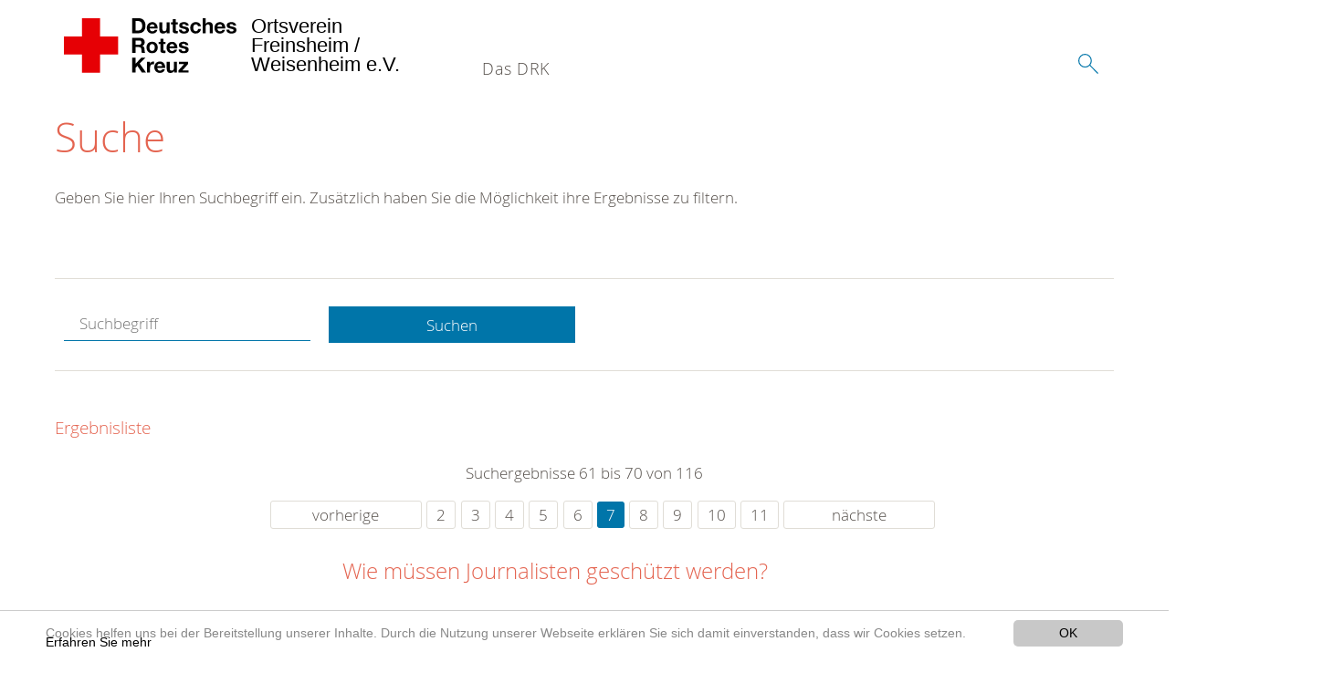

--- FILE ---
content_type: text/html; charset=utf-8
request_url: https://www.drk-freinsheim.de/suche.html?tx__%5Bcontroller%5D=standard&amp%3Bamp%3Bchash=890d3fdc1d4b71851c65c7a0fa22827a&amp%3Btx_kesearch_pi1%5Bpage%5D=9&amp%3Bchash=c975398029cb135f5bb9161edc4a6afe&tx_kesearch_pi1%5Bpage%5D=7&tx_kesearch_pi1%5Bsword%5D=&chash=4efee94d9ed3f20cfa8562f710fca3fc&cHash=93b00eeb5406e39a3d6667daffc2079c
body_size: 8062
content:
<!DOCTYPE html>
<html lang="de">
<head>

<meta charset="utf-8">
<!-- 
	This website is powered by TYPO3 - inspiring people to share!
	TYPO3 is a free open source Content Management Framework initially created by Kasper Skaarhoj and licensed under GNU/GPL.
	TYPO3 is copyright 1998-2020 of Kasper Skaarhoj. Extensions are copyright of their respective owners.
	Information and contribution at https://typo3.org/
-->




<meta name="generator" content="TYPO3 CMS">
<meta name="X-UA-Compatible" content="IE=edge,chrome=1">


<link rel="stylesheet" type="text/css" href="/typo3conf/ext/drk_template_2016/Resources/Public/Css/main.css?1628760109" media="all">
<link rel="stylesheet" type="text/css" href="/typo3temp/Assets/ae0b4d4cc5.css?1764865737" media="all">
<link rel="stylesheet" type="text/css" href="/typo3conf/ext/drk_template_2016/Resources/Public/Css/print.css?1628760109" media="print">
<!--[if lte IE 9]><link rel="stylesheet" type="text/css" href="/typo3conf/ext/drk_template_2016/Resources/Public/Css/legacy-ie8.css?1628760109" media="all"><![endif]-->
<!--[if IE 9]><link rel="stylesheet" type="text/css" href="/typo3conf/ext/drk_template_2016/Resources/Public/Css/legacy-ie9.css?1628760109" media="all"><![endif]-->
<link rel="stylesheet" type="text/css" href="/typo3conf/ext/drk_template_2016/Resources/Public/Vendor/lightgallery/dist/css/lightgallery.min.css?1628760109" media="all">
<link rel="stylesheet" type="text/css" href="/typo3conf/ext/drk_template_2016/Resources/Public/Css/readspeaker.css?1628760109" media="all">
<link rel="stylesheet" type="text/css" href="/typo3temp/Assets/8292b05d9a.css?1764865737" media="all">
<link rel="stylesheet" type="text/css" href="/typo3conf/ext/ke_search/res/ke_search_pi1.css?1687467476" media="all">




<script src="/typo3temp/compressor/merged-70ea9c39b7b6e7b310b592b13b335743-6aa9650641067db2dea6d511e2c11404.js?1764865737" type="text/javascript"></script>



<link rel="stylesheet" type="text/css" media="all"  href="/typo3conf/ext/mindshape_cookie_hint/Resources/Public/Css/light-bottom.css" />
<title>Suche - DRK OV Freinsheim / Weisenheim e.V. </title><meta name="viewport" content="width=device-width, initial-scale=1.0, maximum-scale=2.0">        <meta name="msapplication-square70x70logo" content="/typo3conf/ext/drk_template_2016/Resources/Public/Images/png/windows-tile-70x70.png">
        <meta name="msapplication-square150x150logo" content="Resources/Public/Images/png/windows-tile-150x150.png">
        <meta name="msapplication-square310x310logo" content="/typo3conf/ext/drk_template_2016/Resources/Public/Images/png/windows-tile-310x310.png">
        <meta name="msapplication-TileImage" content="/typo3conf/ext/drk_template_2016/Resources/Public/Images/png/windows-tile-144x144.png">
        <meta name="msapplication-TileColor" content="#e60005">
        <link rel="apple-touch-icon-precomposed" sizes="152x152" href="/typo3conf/ext/drk_template_2016/Resources/Public/Images/png/apple-touch-icon-152x152-precomposed.png">
        <link rel="apple-touch-icon-precomposed" sizes="120x120" href="/typo3conf/ext/drk_template_2016/Resources/Public/Images/png/apple-touch-icon-120x120-precomposed.png">
        <link rel="apple-touch-icon-precomposed" sizes="76x76" href="/typo3conf/ext/drk_template_2016/Resources/Public/Images/png/apple-touch-icon-76x76-precomposed.png">
        <link rel="apple-touch-icon-precomposed" sizes="60x60" href="/typo3conf/ext/drk_template_2016/Resources/Public/Images/png/apple-touch-icon-60x60-precomposed.png">
        <link rel="apple-touch-icon-precomposed" sizes="144x144" href="/typo3conf/ext/drk_template_2016/Resources/Public/Images/png/apple-touch-icon-144x144-precomposed.png">
        <link rel="apple-touch-icon-precomposed" sizes="114x114" href="/typo3conf/ext/drk_template_2016/Resources/Public/Images/png/apple-touch-icon-114x114-precomposed.png">
        <link rel="apple-touch-icon-precomposed" sizes="72x72" href="/typo3conf/ext/drk_template_2016/Resources/Public/Images/png/apple-touch-icon-72x72-precomposed.png">
        <link rel="apple-touch-icon" sizes="57x57" href="/typo3conf/ext/drk_template_2016/Resources/Public/Images/png/apple-touch-icon.png">
        <link rel="shortcut icon" href="/typo3conf/ext/drk_template_2016/Resources/Public/Images/png/favicon.ico">
        <link rel="icon" type="image/png" sizes="64x64" href="/typo3conf/ext/drk_template_2016/Resources/Public/Images/png/favicon.png">
<meta name="DCTERMS.title" content="Suche">
<meta name="description" content="Inhalt nicht gefunden? Dann probieren Sie es erneut mit unserer Suche.">
<meta name="DCTERMS.description" content="Inhalt nicht gefunden? Dann probieren Sie es erneut mit unserer Suche.">
<meta name="keywords" content="Suche, DRK Suche">
<meta name="DCTERMS.subject" content="Suche, DRK Suche">
<meta name="copyright" content="2025">
<meta name="DCTERMS.rights" content="2025">
<meta name="author" content="Deutsches Rotes Kreuz">
<meta name="DCTERMS.creator" content="Deutsches Rotes Kreuz">
<meta name="rating" content="General">
<meta name="date" content="2017-03-10T11:54:11+01:00">
<meta name="DCTERMS.date" content="2017-03-10T11:54:11+01:00">
<meta name="robots" content="index,follow">
<meta name="revisit-after" content="1">
<link rel="canonical" href="https://www.drk-freinsheim.de/">
<meta property="og:title" content="Suche">
<meta property="og:type" content="article">


</head>
<body>


<div class="c-page c-page--fullwidth">
    
    <header class="c-page-head js-sticky">
        <nav data-topbar role="navigation">

            <div class="o-section__wrapper">
                <label for="showSearch" class="searchbutton" onclick="window.setTimeout(function() {jQuery('#headSearchField').focus();}, 300);">
                    <svg role="img" class="c-search-form__btn-img o-icon-button__icon" aria-label="Suche starten">
                        <title class="h-sr-only">
                            Suche starten
                        </title>
                        <use xmlns:xlink="http://www.w3.org/1999/xlink" xlink:href="/typo3conf/ext/drk_template_2016/Resources/Public/Images/svg/spritemap.svg#sprite-search"></use>
                    </svg>
                </label>
                <input type="checkbox" id="showSearch">
                <div class="searchform">
                    <form action="/suche.html?tx__%5Bcontroller%5D=Standard&amp;cHash=890d3fdc1d4b71851c65c7a0fa22827a" method="post">
<div>
<input type="hidden" name="__referrer[@extension]" value="" />
<input type="hidden" name="__referrer[@controller]" value="Standard" />
<input type="hidden" name="__referrer[@action]" value="index" />
<input type="hidden" name="__referrer[arguments]" value="YTowOnt970b3b41b64aa994adf1ec2924714f98e8eafa99b" />
<input type="hidden" name="__referrer[@request]" value="a:3:{s:10:&quot;@extension&quot;;N;s:11:&quot;@controller&quot;;s:8:&quot;Standard&quot;;s:7:&quot;@action&quot;;s:5:&quot;index&quot;;}1b0b05adcf914342347b23036b68fe1b107d74bd" />
<input type="hidden" name="__trustedProperties" value="a:1:{s:15:&quot;tx_kesearch_pi1&quot;;a:1:{s:5:&quot;sword&quot;;i:1;}}25fb92bc89860c69ede211213f317f34367dbd9e" />
</div>

                        <input placeholder="Suchtext" class="o-form__field o-form__field o-form__field--text" id="headSearchField" type="text" name="tx_kesearch_pi1[sword]" />
                    </form>
                </div>
                <div class="c-page-body__column--main">
                    <div class="ac-container"><input type="checkbox" id="showMenu"><ul class="dropdown dropdown-linear dropdown-columnar" id="nav"><li class="dir"><label for="menu-page-8" class="main"><label for="menu-page-8" class="nav-more">+</label>Das DRK</label><input type="checkbox" id="menu-page-8"><ul class="column ac-small"><li><ul><li class="sub"><label class="navigationSection" for="menu-page-407" class="nav-title"><label for="menu-page-407" class="nav-more">+</label>Wer wir sind</label><input type="checkbox" id="menu-page-407"><ul class="ac-small"><li><a href="/das-drk/wer-wir-sind/der-vorstand.html">Der Vorstand</a></li><li><a href="/das-drk/wer-wir-sind/satzung.html">Satzung</a></li><li><a href="https://drk-rlp.de">Landesverband</a></li></ul></li></ul></li><li><ul><li class="sub"><label class="navigationSection" for="menu-page-2124" class="nav-title"><label for="menu-page-2124" class="nav-more">+</label>Selbstverständnis</label><input type="checkbox" id="menu-page-2124"><ul class="ac-small"><li><a href="/das-drk/selbstverstaendnis/grundsaetze.html">Grundsätze</a></li><li><a href="/das-drk/selbstverstaendnis/leitbild.html">Leitbild</a></li><li><a href="/das-drk/selbstverstaendnis/auftrag.html">Auftrag</a></li><li><a href="/das-drk/selbstverstaendnis/geschichte.html">Geschichte</a></li></ul></li></ul></li><li></li><li><ul><li class="sub"><label class="navigationSection" for="menu-page-2099" class="nav-title"><label for="menu-page-2099" class="nav-more">+</label>Kontakt</label><input type="checkbox" id="menu-page-2099"><ul class="ac-small"><li><a href="/das-drk/kontakt/kontaktformular.html">Kontaktformular</a></li><li><a href="/das-drk/adressen.html">Adressfinder</a></li><li><a href="/angebote/angebotsfinder.html">Angebotsfinder</a></li><li><a href="/angebote/kleidercontainerfinder.html">Kleidercontainerfinder</a></li><li><a href="/nc/kurse/kursfinder.html">Kursfinder</a></li></ul></li></ul></li><li><ul><li class="sub"><label class="navigationSection" for="menu-page-403" class="nav-title"><label for="menu-page-403" class="nav-more">+</label>Adressen</label><input type="checkbox" id="menu-page-403"><ul class="ac-small"><li><a href="/das-drk/adressen/landesverbaende.html">Landesverbände</a></li><li><a href="/das-drk/adressen/kreisverbaende.html">Kreisverbände</a></li><li><a href="/das-drk/adressen/schwesternschaften.html">Schwesternschaften</a></li><li><a href="/das-drk/adressen/rotes-kreuz-international.html">Rotes Kreuz international</a></li><li><a href="/das-drk/adressen/generalsekretariat.html">Generalsekretariat</a></li></ul></li></ul></li></ul></li></ul></div>
                </div>
                <aside class="c-page-body__column c-page-body__column--aside">
                    <label for="showMenu" id="showMenuLabel">
                        <span class="c-menu-main-toggle__icon-wrap js-toggle c-menu-main-toggle--open is-active">
                            <svg role="img" class="c-menu-main-toggle__icon" aria-labelledby="sprite-menu">
                                <title class="h-sr-only" id="sprite-menu">
                                    Menü
                                </title>
                                <use xmlns:xlink="http://www.w3.org/1999/xlink" xlink:href="/typo3conf/ext/drk_template_2016/Resources/Public/Images/svg/spritemap.svg#sprite-menu"></use>
                            </svg>
                        </span>
                    </label>
                    
<span class="c-page-head__title">
    
            <a class="c-page-head__home-link" title="Deutsches Rotes Kreuz" href="/">
                <svg role="img" class="c-page-head__logo"
                     aria-labelledby="sprite-logo-drk">
                    <title class="h-sr-only" id="sprite-logo-drk">
                        Deutsches Rotes Kreuz
                    </title>
                    <use
                            xlink:href="/typo3conf/ext/drk_template_2016/Resources/Public/Images/svg/spritemap.svg#sprite-logo-drk"></use>
                </svg>
                
        <span class="brand">
            <span class="line1">
                Ortsverein&nbsp;
            </span>
            <span class="line2">
                Freinsheim /&nbsp;
            </span>
            <span class="line3">
                Weisenheim e.V.&nbsp;
            </span>
        </span>

            </a>
        
</span>



                </aside>
            </div>

             
        </nav>
    </header>

    <main class="c-page-body" role="main">
        
        <section class="o-section">
            <div class="language-easy-language">
    <a href="/suche.html" class="language language-active"><img src="/typo3temp/menu/csm_leichte-sprache-deutsch-klein_d4ec97f489_b8ce59dd36.gif" width="176" height="64"  alt="Suche" /></a><a href="/leichte-sprache/suche.html" class="language language-hidden"><img src="/typo3temp/menu/csm_leichte-sprache-klein_0e3959f369_f3cf812169.gif" width="176" height="64"  alt="Suche" /></a>
</div>
            <div class="o-section__wrapper">
                
    <div class="c-menu-breadcrumb o-gridblock">
        <div class="c-menu-breadcrumb__wrapper">
            <h4 class="h-hide">
                Sie befinden sich hier:
            </h4>
            <ol class="c-menu-breadcrumb__list"></ol>
        </div>
    </div>

                
                  
                      

<div class="o-cms-content" id="c2884">
    
        

    
        
            <h1 class="o-cms-content__headline">
                Suche
            </h1>
        
        
        
        
        
        
        
    



    
</div>


                  
                  


    
        
<!-- COMPONENT: FLYOUT // Pictogram & text, Call to action // BEGIN -->
<div class="c-flyout   js-flyout">
    <div class="c-flyout__body   js-toggle-visible">
        <div class="c-flyout__content">
            <div class="o-media o-media--stacked o-media--">
                <figure class="o-media__img">
                    <!-- Pictogram // BEGIN -->
                    





                    <img src="/fileadmin/Bilder_und_Videos/Lesezeichenbilder/banner-2013.jpg" width="800" height="626" alt="" />
                    <!-- Pictogram // END -->
                </figure>
                <!-- Editable content // BEGIN -->
                <div class="o-media__body">
                    <h4></h4>
                    <p style="font-size: 12pt; line-height: 1;"><b>Kostenlose DRK-Hotline. <br />Wir beraten Sie gerne.</b></p>
<p style="text-align: center; color: #554f4a; font-size: 18pt;"><span style="text-align: center; color: #554f4a; font-size: 18pt;"><a href="tel:+0800365000" target="_blank"><span style="text-align: center; color: #554f4a; font-size: 18pt;"><b> 08000 <span style="color: rgb(255, 6, 10);">365</span> 000 </b></span></a></span></p>
<p style="text-align: center; line-height: 1.2; font-size: 12pt; margin-top: -24px"> Infos für Sie kostenfrei <br />rund um die Uhr</p>
                </div>
                <!-- Editable content // END -->
            </div>
        </div>

        <div class="c-flyout__foot">
            
        </div>

    </div>
</div>
<!-- COMPONENT: FLYOUT // Pictogram & text, Call to action // END -->


    




<div class="o-cms-content" id="c2885">
    
        

    
        
        
        
        
        
        
            
        
        
    



    

    <div class="o-cms-content__body">
        
        
        
        
            <div class="o-media o-media--stacked">
        

            
            
                


        
    











            
            

            
            <div class="o-media__body">
                <p>Geben Sie hier Ihren Suchbegriff ein. Zusätzlich haben Sie die Möglichkeit ihre Ergebnisse zu filtern.</p>
            </div>

            
        </div>
    </div>
</div>


<div id="c70">
	
	


    <div class="o-cms-content" id="c64">
        

    
        
        
        
        
        
        
            
        
        
    




        <div class="o-cms-content__body">
	       
    <form method="get" name="form_kesearch_pi1" class="o-form c-kesearch-form"
          action="/suche.html">
        <fieldset>
            
                <input type="hidden" name="id" value="502"/>
            
            
            
            

            <input id="kesearchpagenumber" type="hidden" name="tx_kesearch_pi1[page]" value="1"/>
            <!--<input id="resetFilters" type="hidden" name="tx_kesearch_pi1[resetFilters]" value="0"/>
            <input id="sortByField" type="hidden" name="tx_kesearch_pi1[sortByField]" value=""/>
            <input id="sortByDir" type="hidden" name="tx_kesearch_pi1[sortByDir]" value=""/>-->
			
            <div class="o-form__item-group">
                <div class="o-form__item t-medium-6 columns">
                    <input
                        type="text"
                        id="_bakke_search_sword"
                        class="o-form__field o-form__field o-form__field--text js-check-has-value"
                        name="tx_kesearch_pi1[sword]"
                        value=""
                        pattern=".{4,}"
                        title=""
                        placeholder="Suchbegriff"
                        onfocus="if (this.value == 'Suchbegriff') { this.value = ''; }"
                        onblur="if (this.value == '') { this.value = 'Suchbegriff'; }"/>
                </div>
                <div class="o-form__item   t-medium-6   columns">
                    <button id="_kesearch_submit"
                            alt=""
                            name="submit"
                            type="submit"
                            class="o-btn o-btn--full">
                        Suchen
                    </button>
                </div>
				
            </div>
            <div class="o-form__item-group o-form__hiddenFilter">
                
            </div>

            

            <!--<input id="kesearchpagenumber" type="hidden" name="tx_kesearch_pi1[page]" value="1"/>
            <input id="resetFilters" type="hidden" name="tx_kesearch_pi1[resetFilters]" value="0"/>
            <input id="sortByField" type="hidden" name="tx_kesearch_pi1[sortByField]" value=""/>
            <input id="sortByDir" type="hidden" name="tx_kesearch_pi1[sortByDir]" value=""/>
            <span class="submitbutt">
                <input type="submit" value="Finden"/>
            </span>
            -->
        </fieldset>
    </form>


        </div>
    </div>




    <div class="o-cms-content" id="c63">
        

    
        
        
        
        
        
        
        
            
            <h4 class="o-cms-content__headline">
                Ergebnisliste
            </h4>
        
    




        <div class="o-cms-content__body">
	       
	

	
			
			
				<!--
	=====================
	Partials/ResultRows.html
-->

<div class="clearer"> </div>




	<div class="c-paginationcontainer">
		<!--
	=====================
	Partials/PageBrowser.html
-->


	<p>Suchergebnisse 61 bis 70 von 116</p>

	<div class="c-pagination">
		<div class="c-pagination__list">
			 <ul><li><a class="prev" href="/suche.html?tx__%5Bcontroller%5D=standard&amp;amp%3Bamp%3Bchash=890d3fdc1d4b71851c65c7a0fa22827a&amp;amp%3Btx_kesearch_pi1%5Bpage%5D=9&amp;amp%3Bchash=c975398029cb135f5bb9161edc4a6afe&amp;tx_kesearch_pi1%5Bpage%5D=6&amp;tx_kesearch_pi1%5Bsword%5D=&amp;chash=4efee94d9ed3f20cfa8562f710fca3fc&amp;cHash=691b889a7712d055716a4ef7a9ff9312">vorherige</a></li><li><a href="/suche.html?tx__%5Bcontroller%5D=standard&amp;amp%3Bamp%3Bchash=890d3fdc1d4b71851c65c7a0fa22827a&amp;amp%3Btx_kesearch_pi1%5Bpage%5D=9&amp;amp%3Bchash=c975398029cb135f5bb9161edc4a6afe&amp;tx_kesearch_pi1%5Bpage%5D=2&amp;tx_kesearch_pi1%5Bsword%5D=&amp;chash=4efee94d9ed3f20cfa8562f710fca3fc&amp;cHash=910e320934859db6f72c2a6c0f14fd67">2</a></li><li><a href="/suche.html?tx__%5Bcontroller%5D=standard&amp;amp%3Bamp%3Bchash=890d3fdc1d4b71851c65c7a0fa22827a&amp;amp%3Btx_kesearch_pi1%5Bpage%5D=9&amp;amp%3Bchash=c975398029cb135f5bb9161edc4a6afe&amp;tx_kesearch_pi1%5Bpage%5D=3&amp;tx_kesearch_pi1%5Bsword%5D=&amp;chash=4efee94d9ed3f20cfa8562f710fca3fc&amp;cHash=1e4e0dfdc97e0c160181c8a447fc0df7">3</a></li><li><a href="/suche.html?tx__%5Bcontroller%5D=standard&amp;amp%3Bamp%3Bchash=890d3fdc1d4b71851c65c7a0fa22827a&amp;amp%3Btx_kesearch_pi1%5Bpage%5D=9&amp;amp%3Bchash=c975398029cb135f5bb9161edc4a6afe&amp;tx_kesearch_pi1%5Bpage%5D=4&amp;tx_kesearch_pi1%5Bsword%5D=&amp;chash=4efee94d9ed3f20cfa8562f710fca3fc&amp;cHash=c17955f092b92354381c046d9c1abce3">4</a></li><li><a href="/suche.html?tx__%5Bcontroller%5D=standard&amp;amp%3Bamp%3Bchash=890d3fdc1d4b71851c65c7a0fa22827a&amp;amp%3Btx_kesearch_pi1%5Bpage%5D=9&amp;amp%3Bchash=c975398029cb135f5bb9161edc4a6afe&amp;tx_kesearch_pi1%5Bpage%5D=5&amp;tx_kesearch_pi1%5Bsword%5D=&amp;chash=4efee94d9ed3f20cfa8562f710fca3fc&amp;cHash=c1b2cd97a3e7b18548f4b62e2f5ab557">5</a></li><li><a href="/suche.html?tx__%5Bcontroller%5D=standard&amp;amp%3Bamp%3Bchash=890d3fdc1d4b71851c65c7a0fa22827a&amp;amp%3Btx_kesearch_pi1%5Bpage%5D=9&amp;amp%3Bchash=c975398029cb135f5bb9161edc4a6afe&amp;tx_kesearch_pi1%5Bpage%5D=6&amp;tx_kesearch_pi1%5Bsword%5D=&amp;chash=4efee94d9ed3f20cfa8562f710fca3fc&amp;cHash=691b889a7712d055716a4ef7a9ff9312">6</a></li><li><a class="current" href="/suche.html?tx__%5Bcontroller%5D=standard&amp;amp%3Bamp%3Bchash=890d3fdc1d4b71851c65c7a0fa22827a&amp;amp%3Btx_kesearch_pi1%5Bpage%5D=9&amp;amp%3Bchash=c975398029cb135f5bb9161edc4a6afe&amp;tx_kesearch_pi1%5Bpage%5D=7&amp;tx_kesearch_pi1%5Bsword%5D=&amp;chash=4efee94d9ed3f20cfa8562f710fca3fc&amp;cHash=93b00eeb5406e39a3d6667daffc2079c">7</a></li><li><a href="/suche.html?tx__%5Bcontroller%5D=standard&amp;amp%3Bamp%3Bchash=890d3fdc1d4b71851c65c7a0fa22827a&amp;amp%3Btx_kesearch_pi1%5Bpage%5D=9&amp;amp%3Bchash=c975398029cb135f5bb9161edc4a6afe&amp;tx_kesearch_pi1%5Bpage%5D=8&amp;tx_kesearch_pi1%5Bsword%5D=&amp;chash=4efee94d9ed3f20cfa8562f710fca3fc&amp;cHash=cc22e392e91dc76eeb43808585f282e4">8</a></li><li><a href="/suche.html?tx__%5Bcontroller%5D=standard&amp;amp%3Bamp%3Bchash=890d3fdc1d4b71851c65c7a0fa22827a&amp;amp%3Btx_kesearch_pi1%5Bpage%5D=9&amp;amp%3Bchash=c975398029cb135f5bb9161edc4a6afe&amp;tx_kesearch_pi1%5Bpage%5D=9&amp;tx_kesearch_pi1%5Bsword%5D=&amp;chash=4efee94d9ed3f20cfa8562f710fca3fc&amp;cHash=62500f9afb90822501a083c0c1bd9234">9</a></li><li><a href="/suche.html?tx__%5Bcontroller%5D=standard&amp;amp%3Bamp%3Bchash=890d3fdc1d4b71851c65c7a0fa22827a&amp;amp%3Btx_kesearch_pi1%5Bpage%5D=9&amp;amp%3Bchash=c975398029cb135f5bb9161edc4a6afe&amp;tx_kesearch_pi1%5Bpage%5D=10&amp;tx_kesearch_pi1%5Bsword%5D=&amp;chash=4efee94d9ed3f20cfa8562f710fca3fc&amp;cHash=83730add6581198dc3721906860518b2">10</a></li><li><a href="/suche.html?tx__%5Bcontroller%5D=standard&amp;amp%3Bamp%3Bchash=890d3fdc1d4b71851c65c7a0fa22827a&amp;amp%3Btx_kesearch_pi1%5Bpage%5D=9&amp;amp%3Bchash=c975398029cb135f5bb9161edc4a6afe&amp;tx_kesearch_pi1%5Bpage%5D=11&amp;tx_kesearch_pi1%5Bsword%5D=&amp;chash=4efee94d9ed3f20cfa8562f710fca3fc&amp;cHash=920be0dc32c80ffd60544f2208f425bc">11</a></li><li><a class="next" href="/suche.html?tx__%5Bcontroller%5D=standard&amp;amp%3Bamp%3Bchash=890d3fdc1d4b71851c65c7a0fa22827a&amp;amp%3Btx_kesearch_pi1%5Bpage%5D=9&amp;amp%3Bchash=c975398029cb135f5bb9161edc4a6afe&amp;tx_kesearch_pi1%5Bpage%5D=8&amp;tx_kesearch_pi1%5Bsword%5D=&amp;chash=4efee94d9ed3f20cfa8562f710fca3fc&amp;cHash=cc22e392e91dc76eeb43808585f282e4">nächste</a></li></ul> 
		</div>
	</div>


	</div>

<div id="kesearch_results" class="c-teaser-list">
	
		<!--
	=====================
	Partials/ResultRow.html
-->
<div class="result-list-item result-list-item-type-page">
    <ul class="o-gridblock--1column">
        
            
            <!--
	=====================
	Partials/ResultRow.html
-->
<li class="c-teaser-list__item" >
    <div class="o-media c-teaser c-kesearch-result">
        
            
            
                
    
    
            <div class="c-teaser__img c-teaser__img--left o-media__img"></div>
        


            
        

        <div class="o-media__body c-kesearch-result__body ">
            <h3 class="c-teaser__title">
                
                        <a href="/das-drk/selbstverstaendnis/auftrag/genfer-abkommen/leicht-verstaendlich/journalisten.html"  title="Wie müssen Journalisten geschützt werden?"  class="o-cms-content__header-link">
                            Wie müssen Journalisten geschützt werden?
                        </a>
                    
            </h3>

            <p>
                
                    
                        6. Wie müssen Journalisten geschützt werden?  Wenn Journalisten im Kriegsgebiet gefährliche berufliche Aufträge ausführen, gelten sie ebenfalls als Zivilpersonen (Art. 79 I ZP I). Demnach sind sie…
                    
                

                <br/>
                
                        <a href="/das-drk/selbstverstaendnis/auftrag/genfer-abkommen/leicht-verstaendlich/journalisten.html" class="c-teaser__link">
                            Weiterlesen
                        </a>
                    
            </p>
        </div>
    </div>
</li>







        
        
        
        
        
    </ul>
</div>

	
		<!--
	=====================
	Partials/ResultRow.html
-->
<div class="result-list-item result-list-item-type-page">
    <ul class="o-gridblock--1column">
        
            
            <!--
	=====================
	Partials/ResultRow.html
-->
<li class="c-teaser-list__item" >
    <div class="o-media c-teaser c-kesearch-result">
        
            
            
                
    
    
            <div class="c-teaser__img c-teaser__img--left o-media__img"></div>
        


            
        

        <div class="o-media__body c-kesearch-result__body ">
            <h3 class="c-teaser__title">
                
                        <a href="/das-drk/selbstverstaendnis/auftrag/genfer-abkommen/leicht-verstaendlich/internierte-personen.html"  title="Behandlung von internierten Personen"  class="o-cms-content__header-link">
                            Behandlung von internierten Personen
                        </a>
                    
            </h3>

            <p>
                
                    
                        7. Behandlung von internierten Personen    B. Schutz der Zivilbevölkerung  
                    
                

                <br/>
                
                        <a href="/das-drk/selbstverstaendnis/auftrag/genfer-abkommen/leicht-verstaendlich/internierte-personen.html" class="c-teaser__link">
                            Weiterlesen
                        </a>
                    
            </p>
        </div>
    </div>
</li>







        
        
        
        
        
    </ul>
</div>

	
		<!--
	=====================
	Partials/ResultRow.html
-->
<div class="result-list-item result-list-item-type-page">
    <ul class="o-gridblock--1column">
        
            
            <!--
	=====================
	Partials/ResultRow.html
-->
<li class="c-teaser-list__item" >
    <div class="o-media c-teaser c-kesearch-result">
        
            
            
                
    
    
            <div class="c-teaser__img c-teaser__img--left o-media__img"></div>
        


            
        

        <div class="o-media__body c-kesearch-result__body ">
            <h3 class="c-teaser__title">
                
                        <a href="/das-drk/selbstverstaendnis/auftrag/genfer-abkommen/leicht-verstaendlich/zivile-infrastruktur.html"  title="Schutz der zivilen Infrastruktur"  class="o-cms-content__header-link">
                            Schutz der zivilen Infrastruktur
                        </a>
                    
            </h3>

            <p>
                
                    
                        8. Schutz der zivilen Infrastruktur    B. Schutz der Zivilbevölkerung  B. Schutz der Zivilbevölkerung
                    
                

                <br/>
                
                        <a href="/das-drk/selbstverstaendnis/auftrag/genfer-abkommen/leicht-verstaendlich/zivile-infrastruktur.html" class="c-teaser__link">
                            Weiterlesen
                        </a>
                    
            </p>
        </div>
    </div>
</li>







        
        
        
        
        
    </ul>
</div>

	
		<!--
	=====================
	Partials/ResultRow.html
-->
<div class="result-list-item result-list-item-type-page">
    <ul class="o-gridblock--1column">
        
            
            <!--
	=====================
	Partials/ResultRow.html
-->
<li class="c-teaser-list__item" >
    <div class="o-media c-teaser c-kesearch-result">
        
            
            
                
    
    
            <div class="c-teaser__img c-teaser__img--left o-media__img"></div>
        


            
        

        <div class="o-media__body c-kesearch-result__body ">
            <h3 class="c-teaser__title">
                
                        <a href="/das-drk/selbstverstaendnis/auftrag/genfer-abkommen/leicht-verstaendlich/schutz-der-verwundeten-kranken-und-schiffbruechigen-soldaten.html"  title="Schutz der verwundeten, kranken und schiffbrüchigen Soldaten"  class="o-cms-content__header-link">
                            Schutz der verwundeten, kranken und schiffbrüchigen Soldaten
                        </a>
                    
            </h3>

            <p>
                
                    
                          C. Schutz der verwundeten, kranken und schiffbrüchigen Soldaten  
                    
                

                <br/>
                
                        <a href="/das-drk/selbstverstaendnis/auftrag/genfer-abkommen/leicht-verstaendlich/schutz-der-verwundeten-kranken-und-schiffbruechigen-soldaten.html" class="c-teaser__link">
                            Weiterlesen
                        </a>
                    
            </p>
        </div>
    </div>
</li>







        
        
        
        
        
    </ul>
</div>

	
		<!--
	=====================
	Partials/ResultRow.html
-->
<div class="result-list-item result-list-item-type-page">
    <ul class="o-gridblock--1column">
        
            
            <!--
	=====================
	Partials/ResultRow.html
-->
<li class="c-teaser-list__item" >
    <div class="o-media c-teaser c-kesearch-result">
        
            
            
                
    
    
            <div class="c-teaser__img c-teaser__img--left o-media__img"></div>
        


            
        

        <div class="o-media__body c-kesearch-result__body ">
            <h3 class="c-teaser__title">
                
                        <a href="/das-drk/selbstverstaendnis/auftrag/genfer-abkommen/leicht-verstaendlich/schutz-der-gefangenen-soldaten.html"  title="Schutz der gefangenen Soldaten"  class="o-cms-content__header-link">
                            Schutz der gefangenen Soldaten
                        </a>
                    
            </h3>

            <p>
                
                    
                          D. Schutz der gefangenen Soldaten  
                    
                

                <br/>
                
                        <a href="/das-drk/selbstverstaendnis/auftrag/genfer-abkommen/leicht-verstaendlich/schutz-der-gefangenen-soldaten.html" class="c-teaser__link">
                            Weiterlesen
                        </a>
                    
            </p>
        </div>
    </div>
</li>







        
        
        
        
        
    </ul>
</div>

	
		<!--
	=====================
	Partials/ResultRow.html
-->
<div class="result-list-item result-list-item-type-page">
    <ul class="o-gridblock--1column">
        
            
            <!--
	=====================
	Partials/ResultRow.html
-->
<li class="c-teaser-list__item" >
    <div class="o-media c-teaser c-kesearch-result">
        
            
            
                
    
    
            <div class="c-teaser__img c-teaser__img--left o-media__img"></div>
        


            
        

        <div class="o-media__body c-kesearch-result__body ">
            <h3 class="c-teaser__title">
                
                        <a href="/das-drk/selbstverstaendnis/auftrag/genfer-abkommen/leicht-verstaendlich/das-rote-kreuzder-rote-halbmond.html"  title="Das Rote Kreuz/der Rote Halbmond"  class="o-cms-content__header-link">
                            Das Rote Kreuz/der Rote Halbmond
                        </a>
                    
            </h3>

            <p>
                
                    
                        1. Die Aufgaben der Rotkreuz-/Rothalbmondbewegung    E. Das Rote Kreuz/der Rote Halbmond  
                    
                

                <br/>
                
                        <a href="/das-drk/selbstverstaendnis/auftrag/genfer-abkommen/leicht-verstaendlich/das-rote-kreuzder-rote-halbmond.html" class="c-teaser__link">
                            Weiterlesen
                        </a>
                    
            </p>
        </div>
    </div>
</li>







        
        
        
        
        
    </ul>
</div>

	
		<!--
	=====================
	Partials/ResultRow.html
-->
<div class="result-list-item result-list-item-type-page">
    <ul class="o-gridblock--1column">
        
            
            <!--
	=====================
	Partials/ResultRow.html
-->
<li class="c-teaser-list__item" >
    <div class="o-media c-teaser c-kesearch-result">
        
            
            
                
    
    
            <div class="c-teaser__img c-teaser__img--left o-media__img"></div>
        


            
        

        <div class="o-media__body c-kesearch-result__body ">
            <h3 class="c-teaser__title">
                
                        <a href="/das-drk/selbstverstaendnis/auftrag/genfer-abkommen/leicht-verstaendlich/das-rote-kreuz-als-schutzzeichen.html"  title="Das Rote Kreuz als Schutzzeichen"  class="o-cms-content__header-link">
                            Das Rote Kreuz als Schutzzeichen
                        </a>
                    
            </h3>

            <p>
                
                    
                        2. Das Rote Kreuz als Schutzzeichen    E. Das Rote Kreuz/der Rote Halbmond  
                    
                

                <br/>
                
                        <a href="/das-drk/selbstverstaendnis/auftrag/genfer-abkommen/leicht-verstaendlich/das-rote-kreuz-als-schutzzeichen.html" class="c-teaser__link">
                            Weiterlesen
                        </a>
                    
            </p>
        </div>
    </div>
</li>







        
        
        
        
        
    </ul>
</div>

	
		<!--
	=====================
	Partials/ResultRow.html
-->
<div class="result-list-item result-list-item-type-page">
    <ul class="o-gridblock--1column">
        
            
            <!--
	=====================
	Partials/ResultRow.html
-->
<li class="c-teaser-list__item" >
    <div class="o-media c-teaser c-kesearch-result">
        
            
            
                
    
    
            <div class="c-teaser__img c-teaser__img--left o-media__img"></div>
        


            
        

        <div class="o-media__body c-kesearch-result__body ">
            <h3 class="c-teaser__title">
                
                        <a href="/das-drk/selbstverstaendnis/auftrag/genfer-abkommen/leicht-verstaendlich/schutz-der-kombattanten.html"  title="Der Schutz der Kombattanten sowie Mittel und Methoden der Kriegsführung"  class="o-cms-content__header-link">
                            Der Schutz der Kombattanten sowie Mittel und Methoden der Kriegsführung
                        </a>
                    
            </h3>

            <p>
                
                    
                          Durch das Erste Zusatzprotokoll werden nicht nur diejenigen geschützt, die nicht (mehr) aktiv an den Kampfhandlungen beteiligt sind, sondern auch die kämpfenden Soldaten. Das Erste Zusatzprotokoll…
                    
                

                <br/>
                
                        <a href="/das-drk/selbstverstaendnis/auftrag/genfer-abkommen/leicht-verstaendlich/schutz-der-kombattanten.html" class="c-teaser__link">
                            Weiterlesen
                        </a>
                    
            </p>
        </div>
    </div>
</li>







        
        
        
        
        
    </ul>
</div>

	
		<!--
	=====================
	Partials/ResultRow.html
-->
<div class="result-list-item result-list-item-type-page">
    <ul class="o-gridblock--1column">
        
            
            <!--
	=====================
	Partials/ResultRow.html
-->
<li class="c-teaser-list__item" >
    <div class="o-media c-teaser c-kesearch-result">
        
            
            
                
    
    
            <div class="c-teaser__img c-teaser__img--left o-media__img"></div>
        


            
        

        <div class="o-media__body c-kesearch-result__body ">
            <h3 class="c-teaser__title">
                
                        <a href="/das-drk/selbstverstaendnis/auftrag/genfer-abkommen/leicht-verstaendlich/einige-wichtige-begriffe.html"  title="Einige wichtige Begriffe"  class="o-cms-content__header-link">
                            Einige wichtige Begriffe
                        </a>
                    
            </h3>

            <p>
                
                    
                          G. Einige wichtige Begriffe  
                    
                

                <br/>
                
                        <a href="/das-drk/selbstverstaendnis/auftrag/genfer-abkommen/leicht-verstaendlich/einige-wichtige-begriffe.html" class="c-teaser__link">
                            Weiterlesen
                        </a>
                    
            </p>
        </div>
    </div>
</li>







        
        
        
        
        
    </ul>
</div>

	
		<!--
	=====================
	Partials/ResultRow.html
-->
<div class="result-list-item result-list-item-type-page">
    <ul class="o-gridblock--1column">
        
            
            <!--
	=====================
	Partials/ResultRow.html
-->
<li class="c-teaser-list__item" >
    <div class="o-media c-teaser c-kesearch-result">
        
            
            
                
    
    
            <div class="c-kesearch-result__imageholder">
				
				
						<img class="c-kesearch-result__image" src="/fileadmin/Bilder_und_Videos/Angebote/Engagement/Helferportraits/helferportraits-03.jpg" width="660" height="440" alt="Im Porträt: Helfer und Projekte des DRK. " title="Im Porträt: Helfer und Projekte des DRK. " />
					                
                
            </div>
        


            
        

        <div class="o-media__body c-kesearch-result__body ">
            <h3 class="c-teaser__title">
                
                        <a href="/angebote/engagement/bereitschaften.html"  title="Bereitschaften"  class="o-cms-content__header-link">
                            Bereitschaften
                        </a>
                    
            </h3>

            <p>
                
                    
                          Eine Massenkarambolage auf der Autobahn, eine Überschwemmung oder ein Schwächeanfall auf einem Rockkonzert - Menschen in Not können sich auf die Bereitschaften des Deutschen Roten Kreuzes (DRK)…
                    
                

                <br/>
                
                        <a href="/angebote/engagement/bereitschaften.html" class="c-teaser__link">
                            Weiterlesen
                        </a>
                    
            </p>
        </div>
    </div>
</li>







        
        
        
        
        
    </ul>
</div>

	
</div>

	<div class="c-paginationcontainer">
		<!--
	=====================
	Partials/PageBrowser.html
-->


	<p>Suchergebnisse 61 bis 70 von 116</p>

	<div class="c-pagination">
		<div class="c-pagination__list">
			 <ul><li><a class="prev" href="/suche.html?tx__%5Bcontroller%5D=standard&amp;amp%3Bamp%3Bchash=890d3fdc1d4b71851c65c7a0fa22827a&amp;amp%3Btx_kesearch_pi1%5Bpage%5D=9&amp;amp%3Bchash=c975398029cb135f5bb9161edc4a6afe&amp;tx_kesearch_pi1%5Bpage%5D=6&amp;tx_kesearch_pi1%5Bsword%5D=&amp;chash=4efee94d9ed3f20cfa8562f710fca3fc&amp;cHash=691b889a7712d055716a4ef7a9ff9312">vorherige</a></li><li><a href="/suche.html?tx__%5Bcontroller%5D=standard&amp;amp%3Bamp%3Bchash=890d3fdc1d4b71851c65c7a0fa22827a&amp;amp%3Btx_kesearch_pi1%5Bpage%5D=9&amp;amp%3Bchash=c975398029cb135f5bb9161edc4a6afe&amp;tx_kesearch_pi1%5Bpage%5D=2&amp;tx_kesearch_pi1%5Bsword%5D=&amp;chash=4efee94d9ed3f20cfa8562f710fca3fc&amp;cHash=910e320934859db6f72c2a6c0f14fd67">2</a></li><li><a href="/suche.html?tx__%5Bcontroller%5D=standard&amp;amp%3Bamp%3Bchash=890d3fdc1d4b71851c65c7a0fa22827a&amp;amp%3Btx_kesearch_pi1%5Bpage%5D=9&amp;amp%3Bchash=c975398029cb135f5bb9161edc4a6afe&amp;tx_kesearch_pi1%5Bpage%5D=3&amp;tx_kesearch_pi1%5Bsword%5D=&amp;chash=4efee94d9ed3f20cfa8562f710fca3fc&amp;cHash=1e4e0dfdc97e0c160181c8a447fc0df7">3</a></li><li><a href="/suche.html?tx__%5Bcontroller%5D=standard&amp;amp%3Bamp%3Bchash=890d3fdc1d4b71851c65c7a0fa22827a&amp;amp%3Btx_kesearch_pi1%5Bpage%5D=9&amp;amp%3Bchash=c975398029cb135f5bb9161edc4a6afe&amp;tx_kesearch_pi1%5Bpage%5D=4&amp;tx_kesearch_pi1%5Bsword%5D=&amp;chash=4efee94d9ed3f20cfa8562f710fca3fc&amp;cHash=c17955f092b92354381c046d9c1abce3">4</a></li><li><a href="/suche.html?tx__%5Bcontroller%5D=standard&amp;amp%3Bamp%3Bchash=890d3fdc1d4b71851c65c7a0fa22827a&amp;amp%3Btx_kesearch_pi1%5Bpage%5D=9&amp;amp%3Bchash=c975398029cb135f5bb9161edc4a6afe&amp;tx_kesearch_pi1%5Bpage%5D=5&amp;tx_kesearch_pi1%5Bsword%5D=&amp;chash=4efee94d9ed3f20cfa8562f710fca3fc&amp;cHash=c1b2cd97a3e7b18548f4b62e2f5ab557">5</a></li><li><a href="/suche.html?tx__%5Bcontroller%5D=standard&amp;amp%3Bamp%3Bchash=890d3fdc1d4b71851c65c7a0fa22827a&amp;amp%3Btx_kesearch_pi1%5Bpage%5D=9&amp;amp%3Bchash=c975398029cb135f5bb9161edc4a6afe&amp;tx_kesearch_pi1%5Bpage%5D=6&amp;tx_kesearch_pi1%5Bsword%5D=&amp;chash=4efee94d9ed3f20cfa8562f710fca3fc&amp;cHash=691b889a7712d055716a4ef7a9ff9312">6</a></li><li><a class="current" href="/suche.html?tx__%5Bcontroller%5D=standard&amp;amp%3Bamp%3Bchash=890d3fdc1d4b71851c65c7a0fa22827a&amp;amp%3Btx_kesearch_pi1%5Bpage%5D=9&amp;amp%3Bchash=c975398029cb135f5bb9161edc4a6afe&amp;tx_kesearch_pi1%5Bpage%5D=7&amp;tx_kesearch_pi1%5Bsword%5D=&amp;chash=4efee94d9ed3f20cfa8562f710fca3fc&amp;cHash=93b00eeb5406e39a3d6667daffc2079c">7</a></li><li><a href="/suche.html?tx__%5Bcontroller%5D=standard&amp;amp%3Bamp%3Bchash=890d3fdc1d4b71851c65c7a0fa22827a&amp;amp%3Btx_kesearch_pi1%5Bpage%5D=9&amp;amp%3Bchash=c975398029cb135f5bb9161edc4a6afe&amp;tx_kesearch_pi1%5Bpage%5D=8&amp;tx_kesearch_pi1%5Bsword%5D=&amp;chash=4efee94d9ed3f20cfa8562f710fca3fc&amp;cHash=cc22e392e91dc76eeb43808585f282e4">8</a></li><li><a href="/suche.html?tx__%5Bcontroller%5D=standard&amp;amp%3Bamp%3Bchash=890d3fdc1d4b71851c65c7a0fa22827a&amp;amp%3Btx_kesearch_pi1%5Bpage%5D=9&amp;amp%3Bchash=c975398029cb135f5bb9161edc4a6afe&amp;tx_kesearch_pi1%5Bpage%5D=9&amp;tx_kesearch_pi1%5Bsword%5D=&amp;chash=4efee94d9ed3f20cfa8562f710fca3fc&amp;cHash=62500f9afb90822501a083c0c1bd9234">9</a></li><li><a href="/suche.html?tx__%5Bcontroller%5D=standard&amp;amp%3Bamp%3Bchash=890d3fdc1d4b71851c65c7a0fa22827a&amp;amp%3Btx_kesearch_pi1%5Bpage%5D=9&amp;amp%3Bchash=c975398029cb135f5bb9161edc4a6afe&amp;tx_kesearch_pi1%5Bpage%5D=10&amp;tx_kesearch_pi1%5Bsword%5D=&amp;chash=4efee94d9ed3f20cfa8562f710fca3fc&amp;cHash=83730add6581198dc3721906860518b2">10</a></li><li><a href="/suche.html?tx__%5Bcontroller%5D=standard&amp;amp%3Bamp%3Bchash=890d3fdc1d4b71851c65c7a0fa22827a&amp;amp%3Btx_kesearch_pi1%5Bpage%5D=9&amp;amp%3Bchash=c975398029cb135f5bb9161edc4a6afe&amp;tx_kesearch_pi1%5Bpage%5D=11&amp;tx_kesearch_pi1%5Bsword%5D=&amp;chash=4efee94d9ed3f20cfa8562f710fca3fc&amp;cHash=920be0dc32c80ffd60544f2208f425bc">11</a></li><li><a class="next" href="/suche.html?tx__%5Bcontroller%5D=standard&amp;amp%3Bamp%3Bchash=890d3fdc1d4b71851c65c7a0fa22827a&amp;amp%3Btx_kesearch_pi1%5Bpage%5D=9&amp;amp%3Bchash=c975398029cb135f5bb9161edc4a6afe&amp;tx_kesearch_pi1%5Bpage%5D=8&amp;tx_kesearch_pi1%5Bsword%5D=&amp;chash=4efee94d9ed3f20cfa8562f710fca3fc&amp;cHash=cc22e392e91dc76eeb43808585f282e4">nächste</a></li></ul> 
		</div>
	</div>


	</div>



			
		


        </div>
    </div>



	

</div>

                  



                
            </div>
        </section>
    </main>

    
    <footer class="c-page-foot o-section">
        <div class="o-section__wrapper">
            <nav class="c-menu-footer" role="navigation">

                
                <div class="c-page-foot__column"><ul class="c-menu-footer__list c-menu-footer__list--l1"><li class="c-menu-footer__item c-menu-footer__item--l1">Spenden</li><li class="c-menu-footer__item c-menu-footer__item--l2"><a href="/spenden/spenden-mitglied-helfer.html" title="Jetzt spenden" class="c-menu-footer__link">Jetzt spenden</a></li></ul></div><div class="c-page-foot__column"><ul class="c-menu-footer__list c-menu-footer__list--l1"><li class="c-menu-footer__item c-menu-footer__item--l1">Mitwirken</li><li class="c-menu-footer__item c-menu-footer__item--l2"><a href="/spenden/spenden-mitglied-helfer/mitglied-werden.html" title="Mitglied werden" class="c-menu-footer__link">Mitglied werden</a></li><li class="c-menu-footer__item c-menu-footer__item--l2"><a href="/spenden/aktiven-anmeldung.html" title="Aktiven Anmeldung" class="c-menu-footer__link">Aktiven Anmeldung</a></li><li class="c-menu-footer__item c-menu-footer__item--l2"><a href="/angebote/engagement/ehrenamt.html" title="Ehrenamt" class="c-menu-footer__link">Ehrenamt</a></li><li class="c-menu-footer__item c-menu-footer__item--l2"><a href="/angebote/bevoelkerungsschutz-und-rettung/blutspende.html" title="Blutspende" class="c-menu-footer__link">Blutspende</a></li></ul></div><div class="c-page-foot__column"><ul class="c-menu-footer__list c-menu-footer__list--l1"><li class="c-menu-footer__item c-menu-footer__item--l1">Informieren</li><li class="c-menu-footer__item c-menu-footer__item--l2"><a href="/aktuell/presse-service/meldungen.html" title="Aktuelles" class="c-menu-footer__link">Aktuelles</a></li><li class="c-menu-footer__item c-menu-footer__item--l2"><a href="/footer-menue-deutsch/informieren/leistungen-von-a-z.html" title="Leistungen von A-Z" class="c-menu-footer__link">Leistungen von A-Z</a></li></ul></div><div class="c-page-foot__column"><ul class="c-menu-footer__list c-menu-footer__list--l1"><li class="c-menu-footer__item c-menu-footer__item--l1">Service</li><li class="c-menu-footer__item c-menu-footer__item--l2"><a href="/das-drk/adressen.html" title="Adressen" class="c-menu-footer__link">Adressen</a></li><li class="c-menu-footer__item c-menu-footer__item--l2"><a href="/das-drk/kontakt/kontaktformular.html" title="Kontakt" class="c-menu-footer__link">Kontakt</a></li><li class="c-menu-footer__item c-menu-footer__item--l2"><a href="/footer-menue-deutsch/service/sitemap.html" title="Sitemap" class="c-menu-footer__link">Sitemap</a></li><li class="c-menu-footer__item c-menu-footer__item--l2"><a href="/footer-menue-deutsch/service/datenschutz.html" title="Datenschutz" class="c-menu-footer__link">Datenschutz</a></li><li class="c-menu-footer__item c-menu-footer__item--l2"><a href="/footer-menue-deutsch/service/impressum.html" title="Impressum" class="c-menu-footer__link">Impressum</a></li><li class="c-menu-footer__item c-menu-footer__item--l2"><a href="https://www.drk-freinsheim.de/news-rss.xml" title="RSS-Feed" class="c-menu-footer__link">RSS-Feed</a></li><li class="c-menu-footer__item c-menu-footer__item--l2"><a href="http://www.drk-intern.de" title="DRK intern" class="c-menu-footer__link">DRK intern</a></li></ul></div>
                <div class="c-page-foot__column c-page-foot__column--large">
                    <div class="c-menu-social">
                        <p class="c-menu-social__headline">
                            
                                    Social Media-Kanäle des DRK
                                
                        </p>
                        <ul class="c-menu-social__list">
                            
                            <li class="c-menu-social__item">
                                <a href="https://twitter.com/roteskreuz_de"
                                   class="c-menu-social__link"
                                   target="_blank"
                                   title="zum Facebook-Profil">
                                    <svg role="img"
                                         class="c-menu-social__icon o-icon-button__icon"
                                         aria-label="zum Facebook-Profil">
                                        <title class="h-sr-only">
                                            zum Twitter-Profil
                                        </title>
                                        <use
                                            xlink:href="/typo3conf/ext/drk_template_2016/Resources/Public/Images/svg/spritemap.svg#sprite-twitter"></use>
                                    </svg>
                                </a>
                            </li>
                            
                            
                            <li class="c-menu-social__item">
                                <a href="https://de-de.facebook.com/roteskreuz/"
                                   class="c-menu-social__link"
                                   target="_blank"
                                   title="zum Facebook-Profil">
                                    <svg role="img"
                                         class="c-menu-social__icon o-icon-button__icon"
                                         aria-label="zum Facebook-Profil">
                                        <title class="h-sr-only">
                                            zum Facebook-Profil
                                        </title>
                                        <use
                                            xlink:href="/typo3conf/ext/drk_template_2016/Resources/Public/Images/svg/spritemap.svg#sprite-facebook"></use>
                                    </svg>
                                </a>
                            </li>
                            
                            
                            <li class="c-menu-social__item">
                                <a href="https://plus.google.com/+DrkDe-Deutsches-Rotes-Kreuz"
                                   class="c-menu-social__link"
                                   target="_blank"
                                   title="zum Google+-Profil des DRK">
                                    <svg role="img"
                                         class="c-menu-social__icon o-icon-button__icon"
                                         aria-label="zum Google+-Profil des DRK">
                                        <title class="h-sr-only">
                                            zum Google+-Profil des DRK
                                        </title>

                                        <use
                                            xlink:href="/typo3conf/ext/drk_template_2016/Resources/Public/Images/svg/spritemap.svg#sprite-googleplus"></use>
                                    </svg>
                                </a>
                            </li>
                            
                            
                            <li class="c-menu-social__item">
                                <a href="https://www.youtube.com/DRKonline"
                                   class="c-menu-social__link"
                                   target="_blank"
                                   title="zum Youtube-Profil des DRK">
                                    <svg role="img"
                                         class="c-menu-social__icon o-icon-button__icon"
                                         aria-label="zum Youtube-Profil des DRK">
                                        <title class="h-sr-only">
                                            zum Youtube-Profil des DRK
                                        </title>

                                        <use
                                            xlink:href="/typo3conf/ext/drk_template_2016/Resources/Public/Images/svg/spritemap.svg#sprite-youtube"></use>
                                    </svg>
                                </a>
                            </li>
                            
                            
                            <li class="c-menu-social__item">
                                <a href="http://blog.drk.de/"
                                   class="c-menu-social__link"
                                   target="_blank"
                                   title="zum Blog des DRK">
                                    <svg role="img"
                                         class="c-menu-social__icon o-icon-button__icon"
                                         aria-label="zum Blog des DRK">
                                        <title class="h-sr-only">
                                            zum Blog des DRK
                                        </title>

                                        <use
                                            xlink:href="/typo3conf/ext/drk_template_2016/Resources/Public/Images/svg/spritemap.svg#sprite-wordpress"></use>
                                    </svg>
                                </a>
                            </li>
                            
                        </ul>
                    </div>
                </div>
            </nav>
        </div>
    </footer>


</div>

    <a href="#" class="c-toplink">
        zum Anfang
    </a>


<script>
	window.cookieconsent_options = {
		
			learnMore: 'Erfahren Sie mehr',
		
		dismiss: 'OK',
		message: 'Cookies helfen uns bei der Bereitstellung unserer Inhalte. Durch die Nutzung unserer Webseite erklären Sie sich damit einverstanden, dass wir Cookies setzen.',
		
			link: '/footer-menue-deutsch/service/datenschutz.html',
		
	};
</script>

<script src="/typo3temp/compressor/merged-93f0ec408bde0ce90e4ac5c0a0195955-9a377bcecf926954ceb5f483347a8306.js?1764865737" type="text/javascript"></script>
<script src="/typo3conf/ext/drk_courseregistration/Resources/Public/JavaScript/tx_drkcourseregistrationform.js?1531145360" type="text/javascript"></script>
<script src="/typo3conf/ext/drk_memberform/Resources/Public/JavaScripts/tx_drkmemberform.js?1539176573" type="text/javascript"></script>


      <script src="//f1-eu.readspeaker.com/script/35/ReadSpeaker.js?pids=embhl"></script>

</body>
</html>